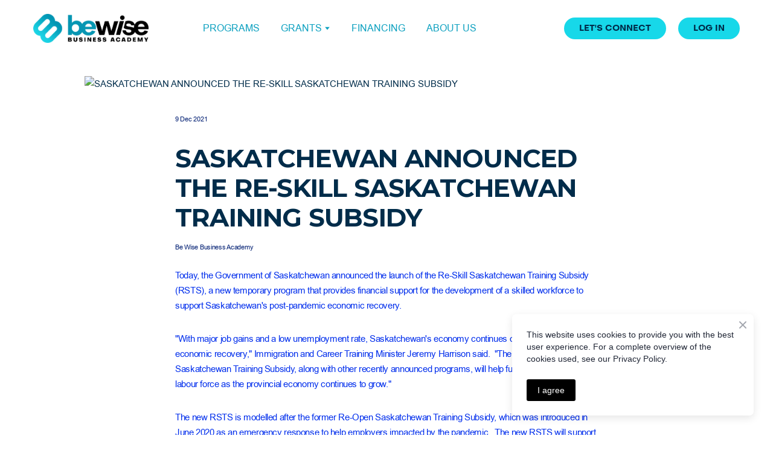

--- FILE ---
content_type: text/css; charset=utf-8
request_url: https://bewiseacademy.ca/site/68e5438c259c4b57383ec2b0/google-fonts-__empty_page__.css
body_size: 64460
content:

/* cyrillic */
@font-face {
  font-family: 'Montserrat';
  font-style: italic;
  font-weight: 700;
  src: url("[data-uri]") format('woff');
  unicode-range: U+0301, U+0400-045F, U+0490-0491, U+04B0-04B1, U+2116;
}

/* latin */
@font-face {
  font-family: 'Montserrat';
  font-style: italic;
  font-weight: 700;
  src: url("[data-uri]") format('woff');
  unicode-range: U+0000-00FF, U+0131, U+0152-0153, U+02BB-02BC, U+02C6, U+02DA, U+02DC, U+0304, U+0308, U+0329, U+2000-206F, U+20AC, U+2122, U+2191, U+2193, U+2212, U+2215, U+FEFF, U+FFFD;
}

/* cyrillic */
@font-face {
  font-family: 'Montserrat';
  font-style: normal;
  font-weight: 700;
  src: url("[data-uri]") format('woff');
  unicode-range: U+0301, U+0400-045F, U+0490-0491, U+04B0-04B1, U+2116;
}

/* latin */
@font-face {
  font-family: 'Montserrat';
  font-style: normal;
  font-weight: 700;
  src: url("[data-uri]") format('woff');
  unicode-range: U+0000-00FF, U+0131, U+0152-0153, U+02BB-02BC, U+02C6, U+02DA, U+02DC, U+0304, U+0308, U+0329, U+2000-206F, U+20AC, U+2122, U+2191, U+2193, U+2212, U+2215, U+FEFF, U+FFFD;
}

